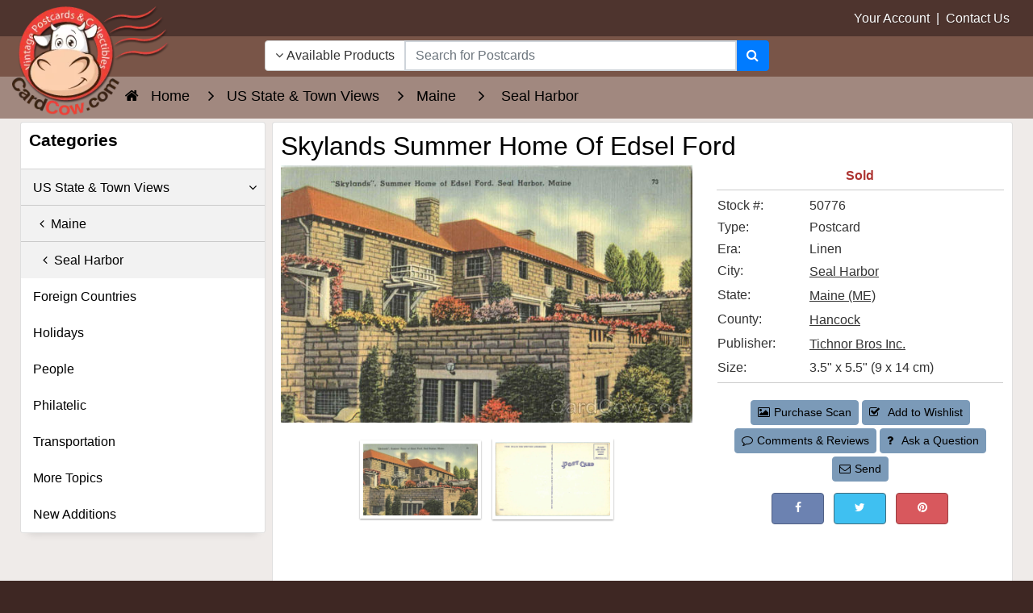

--- FILE ---
content_type: text/html; charset=utf-8
request_url: https://www.google.com/recaptcha/api2/aframe
body_size: 182
content:
<!DOCTYPE HTML><html><head><meta http-equiv="content-type" content="text/html; charset=UTF-8"></head><body><script nonce="gufME_zui78aYl5KBQ1hmw">/** Anti-fraud and anti-abuse applications only. See google.com/recaptcha */ try{var clients={'sodar':'https://pagead2.googlesyndication.com/pagead/sodar?'};window.addEventListener("message",function(a){try{if(a.source===window.parent){var b=JSON.parse(a.data);var c=clients[b['id']];if(c){var d=document.createElement('img');d.src=c+b['params']+'&rc='+(localStorage.getItem("rc::a")?sessionStorage.getItem("rc::b"):"");window.document.body.appendChild(d);sessionStorage.setItem("rc::e",parseInt(sessionStorage.getItem("rc::e")||0)+1);localStorage.setItem("rc::h",'1768504048945');}}}catch(b){}});window.parent.postMessage("_grecaptcha_ready", "*");}catch(b){}</script></body></html>

--- FILE ---
content_type: text/javascript
request_url: https://ep1.adtrafficquality.google/bg/evQoM_5ykg3cnFid_pK0j_59ykN_ItSbhBpMk1SRC4U.js
body_size: 20642
content:
//# sourceMappingURL=[data-uri]
(function(){var c=function(z,S,q,R,G,E,A,Q,V,k){for(k=S;k!=19;){if(k==z)return V;if(k==24){if((A=(Q=u.trustedTypes,q),Q)&&Q.createPolicy){try{A=Q.createPolicy(E,{createHTML:g,createScript:g,createScriptURL:g})}catch(B){if(u.console)u.console[G](B.message)}V=A}else V=A;k=6}else k==85?k=(R&25)==R?24:6:k==S?k=85:k==6?k=R+9&7?z:29:k==29&&(V=q,k=z)}},g=function(z){return c.call(this,14,63,z,7)},u=this||self;(0,eval)(function(z,S){return(S=c(14,63,null,8,"error","bg"))&&z.eval(S.createScript("1"))===1?function(q){return S.createScript(q)}:function(q){return""+q}}(u)(Array(Math.random()*7824|0).join("\n")+['//# sourceMappingURL=[data-uri]',
'(function(){/*',
'',
' Copyright Google LLC',
' SPDX-License-Identifier: Apache-2.0',
'*/',
'var ze=function(k,S,z,A,q,V,c,g,u){for(u=63;u!=19;)if(u==53)this.Tf=P.document||document,u=6;else if(u==14)u=(S&77)==S?99:24;else if(u==33)g=Math.floor(this.lF+(this.H()-this.Ul)),u=14;else if(u==63)u=85;else if(u==99)q.V1(function(G){V=G},z,A),g=V,u=24;else if(u==88)c=kf(12,0,A,10,q),(V=c>=0)&&Array.prototype.splice.call(q,c,z),g=V,u=29;else{if(u==29)return g;u==6?u=(S^63)>>4<2&&((S|6)&k)>=12?33:14:u==85?u=(S&38)==S?53:6:u==24&&(u=S-9>>3?29:88)}},L=function(k,S,z,A,q,V,c){if((((k&((k&95)==k&&(A=SL(z),A&128&&(A=(V=A&S,q=SL(z)<<7,-~q+2*(V&~q)+(~V|q))),c=A),58))==k&&(S.T?c=qw(S.V,S):(q=AJ(214,true,S,8),(q|128)- -1+(~q^128)&&(q=-(q|0)+(q|128)+-129-~(q|128),z=AJ(214,true,S,2),q=(A=q<<2,-2-2*~(A|z)-(A^z))),c=q)),k)-5^26)>=k&&(k+6^29)<k){for(V=L(40,z),q=0;A>0;A--)q=q<<S|SL(z);J(z,V,q)}return c},T=function(k,S,z,A,q,V,c,g,u,G,E,Q,R){for(R=91;R!=96;)if(R==40)R=(k&94)==k?80:75;else if(R==91)R=32;else if(R==14)R=47;else if(R==5)R=(k&41)==k?93:40;else if(R==80){if(z=(c=window.btoa,z)===void 0?false:z,c){for(q=(V=0,"");V<S.length;V+=8192)q+=String.fromCharCode.apply(null,S.slice(V,V+8192));(A=c(q),z)||(A=A.replace(/\\+/g,"-").replace(/\\//g,"_").replace(/=/g,"")),Q=A}R=75}else if(R==93)J(A,z,S),S[um]=2796,R=40;else if(R==47)R=u<A.length?26:22;else if(R==22)R=(k|4)>>4==4?76:12;else{if(R==12)return Q;if(R==26)T(19,0,"object",A[u],q,V,c,g),R=61;else if(R==76)R=12;else if(R==10){if(z.o=(z.g+=(g=(E=(V||z.eQ++,z.ks>S&&z.N&&z.W0&&z.uF<=1&&!z.T&&!z.Z)&&(!V||z.H0-A>1)&&document.hidden==0,G=(c=z.eQ==4)||E?z.H():z.Hm,G-z.Hm),g)>>14>S,z.K&&(z.K^=(z.g+1>>2)*(g<<2)),z.g+1>>2!=S||z.o),c||E)z.Hm=G,z.eQ=S;R=(E?(z.ks>z.CE&&(z.CE=z.ks),G-z.Ul<z.ks-(q?255:V?5:2)?Q=false:(z.H0=A,u=d(z,V?266:214),J(z,214,z.Y),z.B.push([jL,u,V?A+1:A,z.L,z.v]),z.Z=Rd,Q=true)):Q=false,5)}else R==32?R=(k|56)==k?10:5:R==37?(g=x(g,3),c&&c[s8]?c.A.add(String(A),g,true,ge(58,z,V)?!!V.capture:!!V,q):r(false,23,"object",q,V,true,A,g,c),R=22):R==75?R=(k-2&15)==1?63:22:R==61?(u++,R=47):R==2?(u=S,R=14):R==63&&(R=Array.isArray(A)?2:37)}},x=function(k,S,z,A,q){for(q=27;q!=33;)if(q==93)k.B.splice(0,0,z),q=80;else if(q==69)typeof k==="function"?A=k:(k[c2]||(k[c2]=function(V){return k.handleEvent(V)}),A=k[c2]),q=86;else if(q==13)q=(S-5^9)<S&&(S-8|33)>=S?93:80;else if(q==80)q=(S+1&7)>=1&&(S>>1&6)<6?69:86;else{if(q==86)return A;q==27&&(q=13)}},ge=function(k,S,z,A,q,V){for(q=29;q!=41;)if(q==1)S.classList?Array.prototype.forEach.call(z,function(c){B2(3,"string"," ",0,"",S,c)}):v(8,"string",S,Array.prototype.filter.call(B2(54,"",S),function(c){return!(kf(12,0,c,11,z)>=0)}).join(" ")),q=78;else if(q==35)Id.call(this,S?S.type:""),this.relatedTarget=this.currentTarget=this.target=null,this.button=this.screenY=this.screenX=this.clientY=this.clientX=this.offsetY=this.offsetX=0,this.key="",this.charCode=this.keyCode=0,this.metaKey=this.shiftKey=this.altKey=this.ctrlKey=false,this.state=null,this.pointerId=0,this.pointerType="",this.timeStamp=0,this.El=null,S&&this.init(S,z),q=4;else if(q==9)q=(k^56)<10&&k+7>>4>=0?12:48;else{if(q==48)return V;q==78?q=k>>2<8&&(k+5&15)>=6?88:9:q==39?(this.type=S,this.currentTarget=this.target=z,this.defaultPrevented=this.Gf=false,q=58):q==99?q=(k|2)>>4<3&&((k^35)&15)>=14?39:58:q==4?q=(k+4&16)<14&&(k<<2&13)>=5?1:78:q==88?q=9:q==29?q=99:q==58?q=(k|88)==k?35:4:q==12&&(A=typeof z,V=A==S&&z!=null||A=="function",q=48)}},v=function(k,S,z,A,q,V,c,g,u,G,E,Q,R,B){for(R=40;R!=44;)if(R==57)R=(k^93)<15&&k-9>>4>=2?64:1;else if(R==1)R=k+7>>3==2?24:68;else if(R==97){if(G=A.A.G[String(q)]){for(Q=(G=G.concat(),E=0,true);E<G.length;++E)(u=G[E])&&!u.Bm&&u.capture==z&&(c=u.listener,g=u.NZ||u.src,u.AF&&H2(A.A,38,S,u),Q=c.call(g,V)!==false&&Q);B=Q&&!V.defaultPrevented}else B=true;R=58}else if(R==24)this[this+""]=this,R=68;else{if(R==58)return B;R==68?R=(k&108)==k?30:35:R==64?(B=typeof A.className==z?A.className:A.getAttribute&&A.getAttribute("class")||S,R=1):R==30?(typeof z.className==S?z.className=A:z.setAttribute&&z.setAttribute("class",A),R=35):R==95?R=Array.isArray(A)?92:66:R==52?(T(3,z,S,A,V,q,g,c),R=7):R==92?(u=z,R=73):R==82?(u++,R=46):R==73?R=46:R==35?R=(k&117)==k?47:7:R==66?(c=x(c,6),g&&g[s8]?g.A.add(String(A),c,false,ge(48,S,q)?!!q.capture:!!q,V):r(false,7,"object",V,q,false,A,c,g),R=7):R==31?(v(17,"object",0,A[u],q,V,c,g),R=82):R==46?R=u<A.length?31:7:R==40?R=57:R==47?R=q&&q.once?52:95:R==7&&(R=(k|56)==k?97:58)}},p=function(k,S,z,A,q,V,c,g,u,G){for(u=96;u!=7;)if(u==16)u=(k+3&13)==1?27:15;else{if(u==44)return G;if(u==24)G=S,u=36;else if(u==87)z.U=((z.U?z.U+S:"E:")+A.message+":"+A.stack).slice(0,2048),u=54;else if(u==54)u=(k^10)&15?36:24;else if(u==15)u=(k<<2&5)>=3&&(k^58)<14?43:44;else if(u==43)G=this.n===0?0:Math.sqrt(this.iF/this.n),u=44;else if(u==18)u=k>>1&14?54:87;else if(u==96)u=18;else if(u==36)u=((k^38)&23)>=8&&k>>1<18?34:16;else if(u==34)G=z in Kn?Kn[z]:Kn[z]=S+z,u=16;else if(u==27){a:{for(c=S;c<z.length;++c)if(g=z[c],!g.Bm&&g.listener==A&&g.capture==!!q&&g.NZ==V){G=c;break a}G=-1}u=15}}},Te=function(k,S,z,A,q,V,c,g,u,G,E,Q,R,B){for(R=49;R!=0;)if(R==23)R=!Z2(2,32,"object",k,c,u)||ge(49,"object",u)&&u.nodeType>0?58:41;else if(R==84)u=V[G],R=23;else if(R==61)R=72;else if(R==72)R=V?21:3;else if(R==58)B(u),R=88;else if(R==45)V=this.constructor,R=61;else if(R==86)R=72;else if(R==38)P2.call(this,z),R=11;else if(R==98)B=function(I){I&&A.appendChild(typeof I==="string"?S.createTextNode(I):I)},G=z,R=42;else if(R==21)g=X3(6,V),R=51;else if(R==51)R=(S=hJ[g])?22:24;else if(R==3)A=S?typeof S.ml==="function"?S.ml():new S:null,R=40;else if(R==88)G++,R=55;else if(R==42)R=55;else if(R==41){a:{if(u&&typeof u.length==k){if(ge(57,"object",u)){E=typeof u.item=="function"||typeof u.item=="string";break a}if(typeof u==="function"){E=typeof u.item=="function";break a}}E=g}R=(Ln(24,0,11,"",E?JJ(34,0,u):u,B),88)}else{if(R==2)return Q;R==43?R=(q&125)==q?38:2:R==49?R=78:R==40?(this.R=A,R=2):R==78?R=(q+4&52)<q&&q-8<<1>=q?98:43:R==11?R=(A=k)?40:45:R==24?(V=(u=Object.getPrototypeOf(V.prototype))&&u.constructor,R=86):R==55?R=G<V.length?84:43:R==22&&(R=3)}},kf=function(k,S,z,A,q,V,c,g,u,G,E){for(G=81;G!=87;)if(G==81)G=68;else if(G==38)this.n++,z=S-this.i,this.i+=z/this.n,this.iF+=z*(S-this.i),G=8;else if(G==68)G=A-7>>4?82:6;else if(G==46)E=function(){},q=void 0,c=Yf(S,function(Q,R){for(R=67;R!=13;)R==56?(z&&Rd(z),q=Q,E(),E=void 0,R=13):R==67&&(R=E?56:13)},!!z),g=c[1],V=c[0],u={invoke:function(Q,R,B,I,H,Z,h){for(Z=63;Z!=37;)if(Z==20)Z=q?89:65;else{if(Z==39)return H=V(B),Q&&Q(H),H;Z==66?Z=R?20:39:Z==89?(h(),Z=37):Z==63?(h=function(){q(function(X){Rd(function(){Q(X)})},B)},Z=66):Z==65&&(I=E,E=function(){(I(),Rd)(h)},Z=37)}},pe:function(Q){g&&g(Q)}},G=39;else{if(G==8)return u;if(G==82)G=(A+3&13)>=5&&(A<<2&k)<2?46:39;else if(G==39)G=A>>2&6?8:38;else if(G==6){a:if(typeof q==="string")u=typeof z!=="string"||z.length!=1?-1:q.indexOf(z,S);else{for(V=S;V<q.length;V++)if(V in q&&q[V]===z){u=V;break a}u=-1}G=82}}},od=function(k,S,z,A,q,V,c,g,u,G,E,Q,R){if((z-1^((z+1&(((z&25)==z&&(Q=R=function(){for(var B=45;B!=89;)if(B==77)var I=[eL,(B=21,A),q,void 0,g,u,arguments];else if(B==19)B=c==1?58:10;else if(B==99)g&&u&&g.removeEventListener(u,R,de),B=89;else if(B==45)B=V.o==V?90:89;else{if(B==16)return H;if(B==10){var H=F3(I,false,V,25);B=16}else if(B==58){var Z=!V.B.length&&!V.N;B=((x(V,30,I),Z)&&bm(254,k,20,V,k),16)}else B==21?B=c==S?13:19:B==90?B=V.S?77:99:B==13&&(x(V,14,I),H=bm(254,k,16,V,k),B=16)}}),z+9)&15||(Q=(c=q[A]<<24|q[(A|S)+1]<<16,V=q[-2-2*~(A|2)-(A&-3)-(~A&2)]<<k,2*(c|S)+~(c&V)+(~c^V)-2*(c|~V))|q[(A|S)+3]),14))==2&&(g=D2,A=[-96,-9,68,80,8,50,A,86,62,88],E=(V|0)+(~V^7)-(V|-8),G=O8[q.J](q.QI),G[q.J]=function(B){E=-7-(u=B,S*~((E+=6+7*V,E)&7))+-2+(~E&7)},G.concat=function(B,I,H,Z,h){return(B=(u=(I=(h=c%16+1,+(g()|0)*h- -1760*u+44*u*u- -396*c*u-h*u+S*c*c*h-k*c*c*u+A[H=E+11,7-~(H&7)+-8]*c*h+E),void 0),A[I]),A)[(Z=E+37,S*(Z|0)-(Z|7)+~Z- -8)+((V|S)-~(V&S)+~(V|S))]=B,A[E+(V&S)]=-9,B},Q=G),5))>=z&&(z-5^26)<z)if(V=$f("object",A,"array")==="array"?A:[A],this.U)S(this.U);else try{q=!this.B.length&&!this.N,x(this,31,[xf,[],V,S,k]),k&&!q||bm(254,true,17,this,k)}catch(B){p(65,"~",this,B),S(this.U)}return(z>>2&11)==3&&(A=O8[S.J](S.eY),A[S.J]=function(){return k},A.concat=function(B){k=B},Q=A),Q},re=function(k,S,z,A,q,V,c,g,u){for(g=16;g!=51;)if(g==k)g=(S+3&11)==1?50:77;else{if(g==77)return u;g==50?g=77:g==59?(c=A,c^=c<<13,c^=c>>17,c=(V=c<<5,-(V|0)-~c+3*(~c&V)+(c|~V)),(c=-1-~(c|q)-(c^q))||(c=1),u=z^c,g=k):g==42?g=S+2>>3>=2&&(S^80)>>4<2?59:k:g==28?(q=z,u=function(){return q<A.length?{done:false,value:A[q++]}:{done:true}},g=65):g==16?g=13:g==13?g=S+5>>4?65:28:g==65?g=(S&108)==S?97:42:g==97&&(z(function(G){G(A)}),u=[function(){return A},function(){}],g=42)}},bm=function(k,S,z,A,q,V,c,g,u,G,E){for(G=6;G!=30;)if(G==4)S.Bm=true,S.listener=k,S.proxy=k,S.src=k,S.NZ=k,G=19;else if(G==34)G=(z|8)==z?4:19;else if(G==19)G=z-7>>4?54:32;else if(G==6)G=34;else{if(G==54)return E;if(G==32){if(A.B.length){A.W0=(A.N=(A.N&&":TQR:TQR:"(),true),q);try{V=A.H(),A.Ul=V,A.eQ=0,A.Hm=V,A.CE=0,u=yZ(25,true,11,false,254,A,q),g=S?0:10,c=A.H()-A.Ul,A.lF+=c,A.sl&&A.sl(c-A.j,A.L,A.v,A.CE),A.L=false,A.j=0,A.v=false,c<g||A.Pm--<=0||(c=Math.floor(c),A.pE.push(c<=k?c:254))}finally{A.N=false}E=u}G=54}}},B2=function(k,S,z,A,q,V,c,g,u,G){for(u=37;u!=35;)if(u==11)V.classList?V.classList.remove(c):v2(0,27,q,A,c,V)&&v(40,S,V,Array.prototype.filter.call(B2(42,q,V),function(E){return E!=c}).join(z)),u=64;else if(u==80)g=S,q=[],V=S,u=60;else if(u==73)u=(k&56)==k?56:90;else if(u==20)G=z.classList?z.classList:v(83,S,"string",z).match(/\\S+/g)||[],u=26;else if(u==32)V++,u=71;else if(u==46)u=(k-9&19)==1?20:26;else if(u==60)u=71;else if(u==56)this.Rt=this.Rt,this.P=this.P,u=90;else if(u==63)Array.prototype.forEach.call(z,function(E,Q,R){for(R=55;R!=34;)R==69?(Q=v(86,"","string",S),v(72,"string",S,Q+(Q.length>0?" "+E:E)),R=34):R==55?R=S.classList?36:85:R==36?(S.classList.add(E),R=34):R==85&&(R=v2(0,29,"",0,E,S)?34:69)}),u=46;else if(u==29)q[g++]=510-(c|z)+(c|-256)-(~c|z),c>>=8,u=87;else{if(u==26)return G;if(u==34)u=(k+8&15)==1?80:73;else if(u==37)u=34;else if(u==1)u=c>z?29:87;else if(u==36)u=S.classList?63:67;else if(u==67){for(V in Array.prototype.forEach.call(B2(46,"",(A={},S)),function(E){A[E]=true}),Array.prototype.forEach.call(z,function(E){A[E]=true}),q="",A)q+=q.length>0?" "+V:V;u=(v(44,"string",S,q),46)}else u==90?u=k-2>>4?64:11:u==71?u=V<A.length?23:10:u==23?(c=A.charCodeAt(V),u=1):u==64?u=(k&86)==k?36:46:u==10?(G=q,u=73):u==87&&(q[g++]=c,u=32)}},r=function(k,S,z,A,q,V,c,g,u,G,E,Q,R,B,I){for(I=64;I!=67;)if(I==64)I=49;else if(I==87)I=u.addListener&&u.removeListener?50:95;else if(I==42)pn||(q=R),q===void 0&&(q=k),u.addEventListener(c.toString(),E,q),I=35;else if(I==19)R=ge(59,z,q)?!!q.capture:!!q,(Q=Cn(37,13,u))||(u[im]=Q=new nn(u)),G=Q.add(c,g,V,R,A),I=74;else if(I==84)I=(S&27)==S?7:58;else if(I==75)A.setAttribute(c,q),I=84;else if(I==71)I=u.attachEvent?18:87;else if(I==45)Array.isArray(q)&&(q=q.join(" ")),c="aria-"+V,I=37;else if(I==7)B=(q=A>>>z*k,2*(q|255)- -2+~(q|255)+(~q^255)),I=58;else if(I==82)I=(S+4&45)<S&&(S+6^27)>=S?6:77;else if(I==49)I=(S>>1&15)>=3&&(S+2&15)<3?97:94;else if(I==35)W2++,I=82;else if(I==97)this.o=k,I=94;else if(I==77)I=(S&94)==S?45:84;else if(I==76)I=fn?1:70;else if(I==40)I=c?19:93;else if(I==50)u.addListener(E),I=35;else if(I==1)u=fn,V in u?A.setAttribute(c,u[V]):A.removeAttribute(c),I=84;else if(I==74)I=G.proxy?82:92;else if(I==18)u.attachEvent(p(17,"on",c.toString()),E),I=35;else if(I==70)g={},fn=(g.atomic=false,g.autocomplete=k,g.dropeffect=k,g.haspopup=false,g.live="off",g.multiline=false,g.multiselectable=false,g.orientation="vertical",g.readonly=false,g.relevant="additions text",g.required=false,g[z]=k,g.busy=false,g.disabled=false,g.hidden=false,g.invalid="false",g),I=1;else{if(I==58)return B;if(I==93)throw Error("Invalid event type");if(I==37)I=q===""||q==void 0?76:75;else if(I==6)this.listener=k,this.proxy=null,this.src=z,this.type=A,this.capture=!!V,this.NZ=q,this.key=++Nw,this.Bm=this.AF=false,I=77;else if(I==92)E=Cn(37,14),G.proxy=E,E.src=u,E.listener=G,I=55;else{if(I==95)throw Error("addEventListener and attachEvent are unavailable.");I==94?I=(S^71)&15?82:40:I==55&&(I=u.addEventListener?42:71)}}},C=function(k,S,z,A,q,V,c,g,u,G,E,Q,R,B){for(B=1;B!=50;)if(B==53)c.A.remove(String(g),V,u,q),B=71;else if(B==37)G++,B=44;else if(B==72)B=c&&c[s8]?53:40;else if(B==1)B=95;else if(B==15)G=z,B=2;else if(B==11)R=!!(A=z.hF,(A|S)-~(A&S)+~(A|S)),B=66;else if(B==44)B=G<g.length?29:71;else{if(B==66)return R;B==62?(R=!!(q=A.rF,2*(q|S)- -1+~q-(q&~z)),B=7):B==40?B=c?91:71:B==56?B=93:B==71?B=k+4>>4?7:62:B==39?((E=Q.tF(u,g,V,q))&&Ln(24,0,7,null,E),B=71):B==58?B=Array.isArray(g)?15:55:B==29?(C(12,"object",0,A,q,V,c,g[G]),B=37):B==7?B=(k^65)>=21&&(k^80)<33?83:60:B==60?B=(k|4)>>3==3?56:93:B==93?B=(k+3^28)<k&&(k+1&61)>=k?11:66:B==99?B=Q?39:71:B==91?(Q=Cn(37,45,c),B=99):B==95?B=k<<2&14?71:58:B==55?(u=ge(56,S,A)?!!A.capture:!!A,V=x(V,5),B=72):B==2?B=44:B==83&&(R=Math.floor(this.H()),B=60)}},Ln=function(k,S,z,A,q,V,c,g,u,G,E){for(G=66;G!=4;)if(G==32)c=q.proxy,g=q.type,u.removeEventListener?u.removeEventListener(g,c,q.capture):u.detachEvent?u.detachEvent(p(18,"on",g),c):u.addListener&&u.removeListener&&u.removeListener(c),W2--,V=Cn(37,29,u),G=76;else if(G==65)u=q.src,G=33;else if(G==k)g in c&&V.call(void 0,c[g],g,q),G=84;else if(G==47)V.src=A,u[im]=A,G=77;else if(G==16)u=q.length,c=typeof q==="string"?q.split(A):q,g=S,G=36;else if(G==33)G=u&&u[s8]?58:32;else if(G==39)bm(A,q,27),G=77;else if(G==80){for(c in(u=A,q).G){for(V=q.G[c],g=A;g<V.length;g++)++u,bm(S,V[g],25);q.Q1--,delete q.G[c]}G=17}else if(G==50)G=typeof q!=="number"&&q&&!q.Bm?65:77;else if(G==3)H2(V,55,A,q),G=75;else if(G==58)H2(u.A,54,A,q),G=77;else if(G==36)G=8;else if(G==8)G=g<u?k:95;else if(G==77)G=(z+6&15)==1?16:95;else if(G==66)G=62;else if(G==75)G=V.Q1==S?47:77;else if(G==95)G=(z&108)==z?80:17;else if(G==17)G=(z+4&15)==1?99:83;else if(G==76)G=V?3:39;else{if(G==83)return E;G==84?(g++,G=8):G==62?G=(z>>1&15)==3?50:77:G==99&&(E=S&&S.parentNode?S.parentNode.removeChild(S):null,G=83)}},Z2=function(k,S,z,A,q,V,c,g,u,G){for(G=7;G!=65;){if(G==20)return u;if(G==58)G=(S|32)==S?31:20;else if(G==61)G=(S|8)==S?3:71;else if(G==8)A.Wm&&A.Wm.forEach(z,void 0),G=58;else if(G==7)G=61;else if(G==71)G=(S&30)==S?8:58;else if(G==31)g=typeof V,c=g!=z?g:V?Array.isArray(V)?"array":g:"null",u=c==q||c==z&&typeof V.length==A,G=20;else if(G==3){a:{switch(g){case 1:u=c?"disable":"enable";break a;case k:u=c?"highlight":"unhighlight";break a;case V:u=c?"activate":"deactivate";break a;case 8:u=c?"select":"unselect";break a;case z:u=c?"check":"uncheck";break a;case q:u=c?"focus":"blur";break a;case A:u=c?"open":"close";break a}throw Error("Invalid component state");}G=71}}},yZ=function(k,S,z,A,q,V,c,g,u,G,E,Q,R,B){for(B=(E=26,80);;)try{if(E==86)break;else if(E==34)q=new we(k,this),A=S.NZ||S.src,c=S.listener,S.AF&&Ln(24,0,6,null,S),V=c.call(A,q),E=29;else{if(E==22)return R;if(E==93)E=V>7?7:12;else if(E==26)E=70;else if(E==70)E=((z^72)&15)==3?87:21;else if(E==7)V-=8,A.push((c=g>>V,255+(c&-256)-(c^255))),E=47;else if(E==64)V+=k,g=g<<k|S[q],E=5;else if(E==67)E=c&&V.Z?32:81;else if(E==51)E=z<<1&31?30:46;else if(E==47)E=93;else if(E==94)E=typeof S!=="function"?40:30;else if(E==25){if(V=S,q=P.trustedTypes,q&&q.createPolicy){try{V=q.createPolicy(A,{createHTML:lm,createScript:lm,createScriptURL:lm})}catch(I){if(P.console)P.console[k](I.message)}R=V}else R=V;E=22}else{if(E==40)throw Error("Invalid decorator function "+S);if(E==32)G=V.Z,G(function(){bm(q,S,18,V,S)}),E=76;else if(E==29)R=V,E=16;else if(E==31)R=A,E=51;else if(E==80)E=13;else if(E==81)E=63;else{if(E==8)throw Error("Invalid class name "+k);E==75?(A=[],q=V=0,E=80):E==39?(B=80,p(3,"~",V,Q),E=9):E==5?E=93:E==16?E=(z+5&19)>=z&&(z+4&44)<z?75:51:E==21?E=(z|88)==z?73:16:E==76?(R=g,E=21):E==12?(q++,E=13):E==73?E=S.Bm?77:34:E==71?(V.Z=null,u=V.B.pop(),E=72):E==46?E=k?94:8:E==9?(B=80,E=67):E==87?E=63:E==77?(V=true,E=29):E==30?E=(z-2^9)>=z&&(z-8|67)<z?25:22:E==63?E=V.B.length?71:76:E==13?E=q<S.length?64:31:E==72&&(B=92,g=F3(u,A,V,k),E=9)}}}}catch(I){if(B==80)throw I;B==92&&(Q=I,E=39)}},JJ=function(k,S,z,A,q,V,c,g,u,G,E,Q,R){for(Q=45;Q!=14;)if(Q==38)R=C(9,0,A,z)&&C(23,A,z)!=q&&(!(z.KL&A)||z.dispatchEvent(Z2(2,9,16,S,32,4,q,A)))&&!z.P,Q=18;else if(Q==96)Q=(k<<1&31)==4?17:71;else if(Q==59)g++,Q=48;else if(Q==77)u+=u<<3,u^=u>>11,V=u+(u<<15)>>>0,G=new Number((q=(E=1<<z,(E&1)+~(E&1)-(~E^1)-2*(~E&1)),-(V|q)-2*~(V&q)+-2+(V^q))),G[0]=(V>>>z)%A,R=G,Q=19;else if(Q==45)Q=39;else if(Q==33)u+=S.charCodeAt(g),u+=u<<10,u=(c=u>>6,~u-~(u|c)+(u&~c)),Q=59;else if(Q==29)S.ml=function(){return S.rg?S.rg:S.rg=new S},S.rg=void 0,Q=96;else if(Q==87)g=u=0,Q=86;else if(Q==39)Q=k>>1&15?18:38;else{if(Q==76)return R;if(Q==17){if(A=z.length,A>S){for(V=Array(A),q=S;q<A;q++)V[q]=z[q];R=V}else R=[];Q=71}else Q==19?Q=(k+9&78)>=k&&(k+1^21)<k?42:76:Q==42?(ad.call(this),this.A=new nn(this),this.yI=this,this.bF=null,Q=76):Q==48?Q=g<S.length?33:77:Q==18?Q=(k+7&42)<k&&(k+3&28)>=k?29:96:Q==71?Q=(k|88)==k?87:19:Q==86&&(Q=48)}},v2=function(k,S,z,A,q,V,c,g,u,G){for(G=20;G!=37;)if(G==42)u=c,G=13;else if(G==56)G=V.classList?49:53;else if(G==49)c=V.classList.contains(q),G=42;else if(G==31)G=S+2>>2<S&&(S+6&25)>=S?30:68;else if(G==16)this.src=z,this.Q1=k,this.G={},G=80;else if(G==30){a:{for(c in V)if(q.call(void 0,V[c],c,V)){u=A;break a}u=z}G=68}else if(G==20)G=31;else{if(G==80)return u;G==68?G=S+5&5?13:56:G==13?G=(S&110)==S?16:80:G==53&&(g=B2(50,z,V),c=kf(12,A,q,13,g)>=A,G=42)}},H2=function(k,S,z,A,q,V,c,g,u,G,E,Q){for(E=43;E!=61;)if(E==17)Mw.call(this,z,k||kn.ml(),A),E=63;else if(E==27)E=k.G[q].length==0?19:59;else if(E==20)E=this.l.length<50?18:84;else if(E==71)E=(S&23)==S?97:32;else if(E==84)k=Math.floor(Math.random()*this.n),k<50&&(this.l[k]=z),E=58;else if(E==62)q=A.type,E=50;else if(E==43)E=65;else if(E==87)this.n++,E=20;else if(E==50)E=q in k.G&&ze(15,11,1,A,k.G[q])?79:59;else if(E==32)E=(S>>1&7)==3?62:59;else if(E==19)delete k.G[q],k.Q1--,E=59;else if(E==58)E=(S-8|18)<S&&(S-7|24)>=S?31:71;else if(E==31)Q=O8[z](O8.prototype,{parent:k,document:k,stack:k,call:k,prototype:k,propertyIsEnumerable:k,length:k,console:k,replace:k,pop:k,floor:k,splice:k}),E=71;else if(E==63)E=(S&122)==S?87:58;else{if(E==59)return Q;E==79?(bm(z,A,24),E=27):E==65?E=S+1>>3>=1&&(S^78)<14?17:63:E==97?(Q=(G=zD[z.substring(0,3)+"_"])?G(z.substring(3),k,A,q,V,c,g,u):re(29,12,k,z),E=32):E==18&&(this.l.push(z),E=58)}},X3=function(k,S,z,A,q,V,c){for(q=41;q!=19;)if(q==83)c=function(){},c.prototype=A.prototype,z.h=A.prototype,z.prototype=new c,z.prototype.constructor=z,z.Sq=function(g,u,G){for(var E=85;E!=10;)if(E==53)E=R<arguments.length?59:76;else if(E==85)var Q=Array(arguments.length-(E=4,S)),R=S;else if(E==66)R++,E=53;else if(E==4)E=53;else if(E==59)Q[R-S]=arguments[R],E=66;else if(E==76)return A.prototype[u].apply(g,Q)},q=58;else if(q==41)q=32;else if(q==50)q=(k^17)&6?58:83;else if(q==36)V=Object.prototype.hasOwnProperty.call(S,So)&&S[So]||(S[So]=++qA),q=50;else if(q==32)q=(k<<2&4)<2&&(k^1)>=2?36:50;else if(q==58)return V},Cn=function(k,S,z,A,q,V,c){for(q=21;q!=0;)if(q==21)q=53;else if(q==38)V=function(g){return z.call(V.src,V.listener,g)},z=AA,c=V,q=57;else if(q==57)q=(S^13)&15?20:k;else{if(q==20)return c;q==85?(this.n===0?c=[0,0]:(this.l.sort(function(g,u){return g-u}),c=[this.n,this.l[this.l.length>>1]]),q=75):q==75?q=(S+4^10)<S&&(S+8&27)>=S?69:72:q==72?q=(S>>1&27)==3?38:57:q==k?(A=z[im],c=A instanceof nn?A:null,q=20):q==53?q=(S&108)==S?45:42:q==42?q=(S^85)<28&&(S>>1&15)>=11?85:75:q==69?(QR.call(this),z||VR||(VR=new u4),this.ot=this.nE=this.B0=null,this.KE=this.D2=false,this.F=this.Wm=null,this.zf=void 0,q=72):q==45&&(this[this+""]=this,c=Promise.resolve(),q=42)}},ad=function(){return B2.call(this,24)},sQ=function(k,S,z,A,q,V){z.D0.length>A?jo(S,z,q,[Rl,36]):(z.D0.push(z.S.slice()),z.S[k]=void 0,J(z,k,V))},gZ=function(k,S){function z(){this.l=(this.n=0,[])}return k=(S=new (z.prototype.SY=(z.prototype.xs=function(A,q){return H2.call(this,q,8,A)},function(){return Cn.call(this,37,86)}),z),new z),[function(A){(S.xs(A),k).xs(A)},function(A){return k=(A=S.SY().concat(k.SY()),new z),A}]},c8=function(k,S,z){for(z=79;z!=64;)if(z==1)z=k--?14:35;else if(z==14)S.push(Math.random()*255|0),z=71;else if(z==71)z=1;else if(z==79)S=[],z=36;else if(z==36)z=1;else if(z==35)return S},B8=function(k,S,z,A,q,V,c,g){if(!A.U){A.uF++;try{for(g=(q=(c=0,void 0),A.Y);--z;)try{if((V=void 0,A).T)q=qw(A.T,A);else{if(c=d(A,214),c>=g)break;q=d(A,(J(A,266,c),V=L(56,A),V))}T(57,0,(q&&q[EQ]&2048?q(A,z):jo(3,A,0,[Rl,21,V]),A),z,false,false)}catch(u){d(A,k)?jo(3,A,22,u):J(A,k,u)}if(!z){if(A.Rk){B8(362,"~",(A.uF--,308354652382),A);return}jo(3,A,0,[Rl,33])}}catch(u){try{jo(3,A,22,u)}catch(G){p(35,S,A,G)}}A.uF--}},P2=function(k){return Cn.call(this,37,5,k)},n,Mw=function(k,S,z,A,q,V,c,g){return Te.call(this,S,V,z,c,5,q,k,A,g)},nn=function(k){return v2.call(this,0,32,k)},W=function(k,S,z,A,q){for(q=-1-(~k&(z=[],1))-(~k|1);q>=0;q--)z[(k|0)-1-(q|0)]=(A=S>>q*8,510-(A|255)-~A+-256);return z},jo=function(k,S,z,A,q,V,c,g,u,G,E,Q,R,B){if(!S.hX&&(g=void 0,A&&A[0]===Rl&&(z=A[1],g=A[2],A=void 0),c=d(S,223),c.length==0&&(u=d(S,266)>>k,c.push(z,u>>8&255,(u|255)-(u&-256)-(~u&255)),g!=void 0&&c.push(255-(~g&255))),R="",A&&(A.message&&(R+=A.message),A.stack&&(R+=":"+A.stack)),G=d(S,499),G[0]>k)){S.o=(E=(G[0]-=(R=R.slice(0,(q=G[0],1+2*(q&-4)+(~q^k))),V=R.length,2*(V|k)-(V&-4)-(~V&k)),R=Il(0,R),S).o,S);try{S.LE?(Q=(Q=d(S,364))&&Q[Q.length-1]||95,(B=d(S,123))&&B[B.length-1]==Q||m([Q&255],123,S)):m([95],364,S),m(W(2,R.length).concat(R),85,S,12)}finally{S.o=E}}},Id=function(k,S){return ge.call(this,12,k,S)},H8=function(k,S,z,A,q){return r.call(this,k,58,q,S,A,z)},we=function(k,S){return ge.call(this,88,k,S)},m=function(k,S,z,A,q,V,c,g,u){if(z.o==z)for(c=d(z,S),S==85||S==284||S==28?(g=function(G,E,Q,R,B,I,H,Z,h,X){for(X=10,Z=28;;)try{if(X==9)break;else{if(X==20)throw Z=28,h;X==77?X=c.Y6!=I?86:90:X==86?(c.Y6=I,H=(B=I<<3,-1-2*~B+2*~(B|4)-(~B^4)),E=[0,0,q[1],q[2]],X=36):X==36?(Z=74,c.bd=K$(3,19,1,E,od(8,0,23,H,c),od(8,0,7,(H|0)+4,c),2),X=90):X==90?(c.push((Q=c.bd[(R|0)-~(R&7)+~R],-(Q&G)-1-~(Q|G))),X=9):X==10&&(R=c.length,I=(R|0)-4>>3,X=77)}}catch(Y){if(Z==28)throw Y;Z==74&&(h=Y,X=20)}},q=d(z,37)):g=function(G){c.push(G)},A&&g(A&255),u=k.length,V=0;V<u;V++)g(k[V])},ZE=function(){return C.call(this,25)},d=function(k,S,z){if((z=k.S[S],z)===void 0)throw[Rl,30,S];if(z.value)return z.create();return z.create(S*2*S+-9*S+-40),z.prototype},J=function(k,S,z){if(S==214||S==266)k.S[S]?k.S[S].concat(z):k.S[S]=od(z,k,13);else{if(k.hX&&S!=152)return;S==47||S==85||S==86||S==28||S==223||S==364||S==123||S==37||S==284||S==499?k.S[S]||(k.S[S]=od(88,2,49,z,k,62,S)):k.S[S]=od(88,2,18,z,k,145,S)}S==152&&(k.K=AJ(214,false,k,32),k.I=void 0)},AJ=function(k,S,z,A,q,V,c,g,u,G,E,Q,R,B,I,H,Z,h){if((Q=d(z,k),Q)>=z.Y)throw[Rl,31];for(B=0,H=(u=z.dF.length,A),V=Q;H>0;)R=V%8,E=V>>3,I=8-(R|0),q=I<H?I:H,c=z.SQ[E],S&&(G=V,g=z,g.I!=G>>6&&(g.I=G>>6,Z=d(g,152),g.ak=K$(3,19,1,[0,0,Z[1],Z[2]],g.K,g.I,2)),c^=z.ak[E&u]),B|=(c>>8-(R|0)-(q|0)&(1<<q)-1)<<(H|0)-(q|0),V+=q,H-=q;return J(z,(h=B,k),(Q|0)+(A|0)),h},lm=function(k){return p.call(this,10,k)},XC=function(k,S,z,A,q,V,c,g,u,G){for(u=(g=L(58,(G=(((V=(q=z[P8]||{},L(42,z)),q).k6=L(34,z),q).X=[],z.o==z?(c=SL(z),-~(c&S)-S+-2-(~c|S)):1),z)),A);u<G;u++)q.X.push(L(k,z));for(q.U$=d(z,g),q.qG=d(z,V);G--;)q.X[G]=d(z,q.X[G]);return q},hA=function(k,S,z,A,q,V){return kf.call(this,12,k,S,24,z,A,q,V)},Il=function(k,S,z,A,q,V,c,g,u,G,E,Q){for(z=(G=S.replace(/\\r\\n/g,"\\n"),k),Q=[],A=k;A<G.length;A++)V=G.charCodeAt(A),V<128?Q[z++]=V:(V<2048?Q[z++]=V>>6|192:((V|64512)- -1+(~V^64512)==55296&&A+1<G.length&&(G.charCodeAt(A+1)&64512)==56320?(V=(g=(V&1023)<<10,-2*~(65536&g)+3*(65536^g)-2*(-65537&g)+2*(-65537|g))+(G.charCodeAt(++A)&1023),Q[z++]=(q=V>>18,239-(~q|240)),Q[z++]=(u=(E=V>>12,-~(E&63)+(E^63)-(~E&63)+(~E|63)),2*~(u&128)- -387+2*(u|-129)-(~u|128))):Q[z++]=V>>12|224,Q[z++]=(c=V>>6&63,128-~c+~(c|128)+(c^128))),Q[z++]=V&63|128);return Q},a=function(k,S,z,A,q,V,c,g){g=this;try{L$(this,S,A,k,V,q,z,c)}catch(u){p(33,"~",this,u),q(function(G){G(g.U)})}},Yf=function(k,S,z,A,q,V,c,g,u){return H2.call(this,S,3,k,z,A,q,V,c,g,u)},F3=function(k,S,z,A,q,V,c,g,u,G,E,Q,R){if(R=k[0],R==xf){if(q=z.u(k))q.c0=P.setTimeout(function(B){x(((q.CL=(B=!z.B.length&&!z.N,true),x)(z,14,q.nL),z),13,q.AX),B&&bm(254,true,21,z,true)},q.timeout),z.Ys.push(q)}else if(R==JA)z.Pm=A,z.v=true,z.NG=z.MZ()-k[2],z.u(k);else if(R==TD){Q=k[1][3];try{c=z.U||z.u(k)}catch(B){p(34,"~",z,B),c=z.U}Q((G=z.H(),c)),z.j+=z.H()-G}else if(R==jL)k[3]&&(z.L=true),k[4]&&(z.v=true),z.u(k);else if(R==Yn)z.L=true,z.u(k);else if(R==eo){try{for(V=0;V<z.Z0.length;V++)try{g=z.Z0[V],g[0][g[1]](g[2])}catch(B){}}catch(B){}(0,k[1])(function(B,I){z.V1(B,true,I)},(E=(z.Z0=[],z).H(),function(B){x(z,(B=!z.B.length&&!z.N,29),[EQ]),B&&bm(254,S,19,z,true)}),function(B){return z.fE(B)},function(B,I,H){return z.Tg(B,I,H)}),z.j+=z.H()-E}else{if(R==eL)return u=k[2],J(z,407,k[6]),J(z,472,u),z.u(k);R==EQ?(z.u(k),z.pE=[],z.SQ=[],z.S=null):R==um&&P.document.readyState==="loading"&&(z.Z=function(B,I){function H(Z){for(Z=34;Z!=48;)Z==34?Z=I?48:99:Z==99&&(I=true,P.document.removeEventListener("DOMContentLoaded",H,de),P.removeEventListener("load",H,de),B(),Z=48)}(P.document.addEventListener("DOMContentLoaded",H,(I=S,de)),P).addEventListener("load",H,de)})}},dZ=function(){return T.call(this,65)},L$=function(k,S,z,A,q,V,c,g,u,G,E){for(E=((k.QI=H2({get:function(){return this.concat()}},(k.dF=(k.v0=(k.x6=b4,FC),k[TD]),27),k.J),k).eY=O8[k.J](k.QI,{value:{value:{}}}),0),G=[];E<360;E++)G[E]=String.fromCharCode(E);if((k.Ik=(k.NG=(k.j=0,k.L=false,0),(u=window.performance||{},k.gF=0,k.B=((k.Ul=0,k.v=false,k.ks=(k.W0=false,0),k.Z=null,k).H0=10001,k.g=1,k.CE=0,k.ak=void 0,[]),k.eQ=(k.o=k,void 0),k.Y=(k.lF=0,(k.U=void 0,k.hX=false,k).za=A,0),k.Z0=[],k.ud=[],k.V=(k.D0=(k.S=[],[]),k.K=void 0,k.SQ=(k.pE=(k.Ys=[],[]),k.JX=(k.I=void 0,k.uF=0,(k.LE=false,k).T=void 0,[]),[]),void 0),k.Pm=(k.mD=(k.sl=z,function(Q){return r.call(this,Q,15)}),25),k.X2=void 0,k).N=false,k.Hm=0,u.timeOrigin||(u.timing||{}).navigationStart||0),q)&&q.length==2&&(k.ud=q[1],k.JX=q[0]),g)try{k.X2=JSON.parse(g)}catch(Q){k.X2={}}bm(254,(x(k,13,(x(k,((J(k,(T(33,(J(k,(T(41,(T(32,(T(9,function(Q,R,B,I,H,Z){J((R=d(Q,(I=d((B=L(58,(Z=(H=L(56,Q),L)(34,Q),Q)),Q),H),Z)),Q),B,I in R|0)},332,(T(41,function(Q,R,B,I,H,Z,h,X,Y,F,O,w,y,U,b){for(b=17;b!=10;)if(b==2)b=$f("object",I,"array")=="object"?82:92;else if(b==71)F+=U,b=33;else if(b==0)X=L(42,Q),Z=L(40,Q),w=L(34,Q),B=L(34,Q),H=d(Q,B),h=d(Q,Z),U=d(Q,w),I=d(Q,X),b=2;else if(b==17)b=T(58,0,Q,R,true,true)?10:0;else if(b==44)F=0,U=U>0?U:1,O=I.length,b=1;else if(b==27)h(I.slice(F,-2-2*~U+(F^U)-2*(~F&U)),H),b=71;else if(b==1)b=33;else if(b==82){for(y in Y=[],I)Y.push(y);I=(b=92,Y)}else b==33?b=F<O?27:10:b==92&&(b=Q.o==Q?44:10)},342,(T(41,function(Q,R,B,I,H){J(Q,(R=$f((H=d((B=L(32,(I=L(34,Q),Q)),Q),I),"object"),H,"array"),B),R)},(J(k,(J(k,135,((J(k,(T(40,(J(k,47,(J((T(32,function(Q,R,B){R=d((B=L(32,Q),Q.o),B),R[0].removeEventListener(R[1],R[2],de)},(T(40,(T((k.LL=(T(33,(T(33,function(){},(T(32,(T((T(41,function(Q,R,B,I,H,Z,h,X,Y,F,O){for(O=8;O!=0;)O==8?(I=L(42,Q),R=L(32,Q),h=L(56,Q),H=L(32,Q),F=d(Q,R),Z=d(Q,h),X=d(Q.o,I),Y=d(Q,H),O=45):O==53?(B=od(false,2,8,Z,Y,Q,1,X,F),X.addEventListener(F,B,de),d(Q,165).push(function(){X.removeEventListener(F,B,de)}),J(Q,259,[X,F,B]),O=0):O==45&&(O=X!==0?53:0)},(J(k,472,(J(k,(J(k,(J(k,123,(T(40,function(Q,R,B,I,H,Z,h,X,Y){for(Y=17;Y!=4;)Y==70?(J(Q,R,B),Y=4):Y==17?(R=L(34,Q),I=L(5,127,Q),B="",X=d(Q,170),H=X.length,h=0,Y=65):Y==24?Y=59:Y==59?Y=I--?79:70:Y==79?(h=(Z=L(3,127,Q),2*(h&Z)+~(h&Z)-~(h|Z))%H,B+=G[X[h]],Y=24):Y==65&&(Y=59)},239,(k.P0=(T(40,function(Q){xn(4,Q)},(T(9,(J(k,(J(k,259,(J(k,(T(9,(T(32,(T(33,(T(32,function(Q,R,B,I,H,Z){J(Q,(R=d(Q,(H=d(Q,(I=L(42,(B=L(40,(Z=L(58,Q),Q)),Q)),Z)),B)),I),+(H==R))},(k.ES=(T(9,function(Q,R,B,I,H,Z){for(Z=76;Z!=92;)Z==22?(B=XC(56,1,Q,0),H=B.U$,I=B.qG,Z=18):Z==18?Z=Q.o==Q||I==Q.mD&&H==Q?61:92:Z==61?(J(Q,B.k6,I.apply(H,B.X)),Q.Hm=Q.H(),Z=92):Z==76&&(Z=T(59,0,Q,R,false,true)?92:22)},402,(T(41,(T(9,function(Q){xn(3,Q)},(J(k,85,(J(k,193,(J(k,364,(T(40,function(Q,R,B,I,H,Z,h,X){for(X=73;X!=46;)X==51?X=I==2?67:46:X==62?(Q.I=void 0,X=51):X==45?X=R==152?62:46:X==86?X=Q.o==Q?58:46:X==67?(Q.K=AJ(214,false,Q,32),Q.I=void 0,X=46):X==73?(R=L(56,Q),h=L(58,Q),Z=L(58,Q),X=86):X==58&&(B=d(Q,Z),H=d(Q,R),I=d(Q,h),H[I]=B,X=45)},220,(T((J(k,(J(k,214,0),266),0),33),function(Q){L(47,8,Q,4)},218,k),k)),[])),k)),c8(4))),444),k),T(32,function(Q,R){sQ((R=d(Q,L(34,Q)),214),3,Q.o,104,0,R)},380,k),function(Q,R,B){J(Q,(R=L(40,Q),B=L(32,Q),B),""+d(Q,R))}),287,k),(new ol("Submit")).dispose(),k)),0),367),k),function(Q,R,B,I,H,Z,h){for(h=71;h!=69;)if(h==12)H++,h=95;else if(h==41)P.clearTimeout(I.c0),x(Q,29,I.nL),x(Q,30,I.AX),h=12;else if(h==43)I=Q.Ys[H],h=6;else if(h==95)h=H<Q.Ys.length?43:30;else if(h==28)h=95;else if(h==6)h=I.CL?12:41;else if(h==71){for(R in Z=d(Q,(B=SL(Q),135)),delete Z[B],Z)if(R!=="t"&&Object.hasOwn(Z,R))return;H=(h=28,0)}else h==30&&(Q.Ys.length=0,h=69)}),99,k),function(Q,R,B,I,H){(B=(I=(R=(H=L(34,Q),L(40,Q)),d(Q,H))!=0,d(Q,R)),I)&&J(Q,214,B)}),426,k),function(Q,R,B,I){J(Q,(R=(I=(B=L(32,Q),L(58,Q)),L(40,Q)),R),d(Q,B)||d(Q,I))}),203,k),223),[]),0)),362),576),function(Q,R,B,I,H){J((R=d((H=d(Q,(B=L(58,(I=L(42,Q),Q)),B)),Q),I),Q),B,H+R)}),318,k),T(40,function(Q,R,B,I,H,Z){for(Z=46;Z!=56;)Z==0?(I.push(SL(Q)),Z=20):Z==26?Z=19:Z==19?Z=R<H?0:77:Z==77?(J(Q,B,I),Z=56):Z==20?(R++,Z=19):Z==46&&(B=L(32,Q),H=L(6,127,Q),I=[],R=0,Z=26)},246,k),316),k),0),k)),[])),37),[0,0,0]),86),[]),{})),313),k),9),function(Q){rZ(Q,1)},234,k),function(Q){rZ(Q,4)}),63,k),124),k),function(Q,R,B,I,H,Z,h,X,Y,F,O,w,y,U,b,Ge,QZ,e){for(e=5;e!=60;)e==20?e=Ge<X?74:25:e==80?e=43:e==52?e=O<X?0:78:e==91?e=52:e==76?(O++,e=52):e==68?(F=QZ(1),b.push(F),Z+=F?0:1,e=10):e==26?(R.push(d(Q,L(34,Q))),e=80):e==78?(H=y,R=[],e=15):e==87?e=20:e==25?(O=0,e=91):e==5?(QZ=function(f,M){for(;U<f;)Y|=SL(Q)<<U,U+=8;return M=Y&(U-=f,(1<<f)-1),Y>>=f,M},I=L(34,Q),U=Y=0,y=(QZ(3)|0)+1,X=QZ(5),Z=B=0,b=[],e=96):e==96?e=41:e==74?(b[Ge]||(w[Ge]=QZ(h)),e=45):e==43?e=H--?26:8:e==41?e=B<X?68:69:e==8?(T(9,function(f,M,VZ,E8,l,D){for(D=93;D!=62;)D==65?D=3:D==93?(VZ=0,E8=[],M=[],D=34):D==48?D=3:D==34?D=81:D==36?D=b[VZ]?47:65:D==89?(M.push(L(56,f)),D=48):D==81?D=VZ<X?43:9:D==47?(E8.push(l),D=1):D==3?D=l>=M.length?89:8:D==1?(VZ++,D=81):D==8?(l=M[l],D=47):D==9?(f.T=od(R.slice(),f,12),f.V=od(E8,f,14),D=62):D==43&&(l=w[VZ],D=36)},I,Q),e=60):e==10?(B++,e=41):e==69?(h=((Z|0)-1).toString(2).length,Ge=0,w=[],e=87):e==15?e=43:e==45?(Ge++,e=20):e==0&&(b[O]&&(w[O]=L(40,Q)),e=76)}),209,k),0),41),function(Q,R,B,I,H){for(H=39;H!=80;)H==39?H=T(60,0,Q,R,false,true)?80:0:H==0&&(I=L(58,Q),B=L(56,Q),J(Q,B,function(Z){return eval(Z)}($n(d(Q.o,I)))),H=80)},167,k),function(Q,R,B,I,H){for(H=47;H!=90;)H==83?(B=L(32,Q),I[B]=Q.S[B],H=65):H==47?(I=Q.D0.pop(),H=25):H==65?(R--,H=96):H==25?H=I?17:13:H==96?H=R>0?83:42:H==16?H=96:H==17?(R=SL(Q),H=16):H==42?(I[223]=Q.S[223],I[499]=Q.S[499],Q.S=I,H=90):H==13&&(J(Q,214,Q.Y),H=90)}),104,k),T(33,function(Q,R,B,I,H,Z){J(Q,(B=d(Q,(Z=d(Q,(H=L(42,(R=L((I=L(42,Q),42),Q),Q)),I)),R)),H),Z[B])},64,k),217),k),k),345,P),[165,0,0])),function(Q,R,B,I,H,Z,h,X){J(Q,(Z=d(Q,(R=(H=d((B=L(32,(h=L(42,(X=(I=L(40,Q),L(40,Q)),Q)),Q)),Q),h),d)(Q,X),B)),I),od(false,2,9,R,H,Q,Z))}),282,k),499),[2048]),J)(k,165,[]),{})),284),c8(4)),185),k),k)),k)),function(Q,R){(R=L(32,Q),J)(Q,R,[])}),40,k),function(Q,R,B,I){J(Q,(I=L(56,(B=L(58,Q),R=SL(Q),Q)),I),d(Q,B)>>>R)}),330,k),28),c8(4)),function(Q,R,B,I,H,Z,h,X,Y,F){for(F=62;F!=8;)F==13?(h=XC(56,1,Q.o,0),X=h.U$,H=h.k6,Y=h.X,B=Y.length,I=h.qG,Z=B==0?new X[I]:B==1?new X[I](Y[0]):B==2?new X[I](Y[0],Y[1]):B==3?new X[I](Y[0],Y[1],Y[2]):B==4?new X[I](Y[0],Y[1],Y[2],Y[3]):2(),J(Q,H,Z),F=8):F==62&&(F=T(56,0,Q,R,false,true)?8:13)}),408,k),495),0),S)||x(k,15,[um]),15),[Yn,c]),[eo,V])),true),7,k,true)},kn=function(){return re.call(this,29,14)},P=this||self,xn=function(k,S,z,A,q,V,c){m(((z=d(S,(A=L(56,(c=(V=(q=-2*~(k&3)-1+-4+(~k&3),(k|0)+(~k^4)-(k|-5)),L)(32,S),S)),c)),V)&&(z=Il(0,""+z)),q&&m(W(2,z.length),A,S),z),A,S)},$f=function(k,S,z,A,q){if((A=typeof S,A)==k)if(S){if(S instanceof Array)return z;if(S instanceof Object)return A;if((q=Object.prototype.toString.call(S),q)=="[object Window]")return k;if(q=="[object Array]"||typeof S.length=="number"&&typeof S.splice!="undefined"&&typeof S.propertyIsEnumerable!="undefined"&&!S.propertyIsEnumerable("splice"))return z;if(q=="[object Function]"||typeof S.call!="undefined"&&typeof S.propertyIsEnumerable!="undefined"&&!S.propertyIsEnumerable("call"))return"function"}else return"null";else if(A=="function"&&typeof S.call=="undefined")return k;return A},tA=function(k,S){function z(){this.iF=this.i=this.n=0}return[(S=new (k=((z.prototype.Gg=function(){return p.call(this,49)},z).prototype.vm=function(A,q){return kf.call(this,12,A,q,3)},new z),z),function(A){(k.vm(A),S).vm(A)}),function(A){return A=[k.Gg(),S.Gg(),k.i,S.i],S=new z,A}]},qw=function(k,S,z){return(z=k.create().shift(),S.T.create().length)||S.V.create().length||(S.T=void 0,S.V=void 0),z},K$=function(k,S,z,A,q,V,c,g,u,G){for(G=(u=(g=A[k]|0,0),A[c])|0;u<15;u++)g=g>>>8|g<<24,V=V>>>8|V<<24,V+=q|0,V^=G+1348,g+=G|0,g^=u+1348,q=q<<k|q>>>29,q^=V,G=G<<k|G>>>29,G^=g;return[r(8,k,k,q),r(8,17,c,q),r(8,25,z,q),r(8,S,0,q),r(8,9,k,V),r(8,9,c,V),r(8,11,z,V),r(8,k,0,V)]},yR=function(k,S,z,A,q,V,c,g,u,G){((S.push((A=(q=k[0]<<24|k[1]<<16,V=k[2]<<8,(V|0)+~V-~(q|V)),z=k[3],1-~(A|z)+2*(A&~z)+2*(~A|z))),S).push(k[4]<<24|k[5]<<16|k[6]<<8|k[7]),S).push((g=(G=k[8]<<24,u=k[9]<<16,(u|0)+~u-~(G|u))|k[10]<<8,c=k[11],-~(g|c)+(~g&c)+(g|~c)))},SL=function(k){return k.T?qw(k.V,k):AJ(214,true,k,8)},v8=function(k,S,z,A,q){if(k.length==3){for(z=0;z<3;z++)S[z]+=k[z];for(q=(A=[13,8,13,12,16,5,3,10,15],0);q<9;q++)S[3](S,q%3,A[q])}},p$=function(k){return Ln.call(this,24,k,13)},i4=function(k,S){for(var z=86;z!=62;)if(z==4)c++,z=55;else if(z==74)q++,z=92;else if(z==55)z=c<arguments.length?73:62;else if(z==92)z=q<C$.length?96:4;else if(z==63)z=55;else if(z==36)z=92;else if(z==73){var A=arguments[c];for(V in A)k[V]=A[V];var q=(z=36,0)}else if(z==96){var V=C$[q];Object.prototype.hasOwnProperty.call(A,V)&&(k[V]=A[V]),z=74}else if(z==86)var c=(z=63,1)},AA=function(k,S,z,A,q,V){return yZ.call(this,S,k,90,z,A,q,V)},n$=function(k,S,z,A,q,V){try{V=k[((S|0)+2)%3],k[S]=(q=(k[S]|0)-(k[((S|0)+1)%3]|0)-(V|0),A=S==1?V<<z:V>>>z,(A|0)+~(q&A)-(~q|A))}catch(c){throw c;}},u4=function(){return ze.call(this,15,6)},QR=function(){return JJ.call(this,55)},W8=function(){return ge.call(this,5)},f$=function(k,S){return ge.call(this,11,k,S)},NA=function(k,S,z,A,q,V){return d(A,(J(A,(B8(k,"~",q,((V=d(A,S),A).SQ&&V<A.Y?(J(A,S,A.Y),sQ(214,3,A,104,0,z)):J(A,S,z),A)),S),V),472))},mm=function(k,S,z,A,q){return B2.call(this,20,k,S,z,A,q)},rZ=function(k,S,z,A){m(W(S,(A=L(40,(z=L(42,k),k)),d(k,z))),A,k)},ol=function(k,S,z){return H2.call(this,S,67,k,z)},So="closure_uid_"+(Math.random()*1E9>>>0),qA=0,VR,pn=function(k,S,z,A,q,V){for(V=(q=52,72);;)try{if(q==98)break;else if(q==70)k=false,S=Object.defineProperty({},"passive",{get:function(){k=true}}),q=4;else{if(q==25)return false;if(q==48)return V=72,k;q==52?q=P.addEventListener&&Object.defineProperty?70:25:q==4?(V=96,z=function(){},P.addEventListener("test",z,S),P.removeEventListener("test",z,S),q=48):q==16&&(V=72,q=48)}}catch(c){if(V==72)throw c;V==96&&(A=c,q=16)}}(),s8="closure_listenable_"+((((X3(9,2,(ad.prototype.W=(ad.prototype[ad.prototype.dispose=(ad.prototype.P=(Id.prototype.preventDefault=function(){this.defaultPrevented=true},false),Id.prototype.stopPropagation=function(){this.Gf=true},function(k){for(k=77;k!=23;)k==28?(this.P=true,this.W(),k=23):k==77&&(k=this.P?23:28)}),Symbol.dispose]=function(){this.dispose()},function(k){for(k=97;k!=41;)k==9?(this.Rt.shift()(),k=40):k==40?k=58:k==35?k=58:k==58?k=this.Rt.length?9:41:k==97&&(k=this.Rt?35:41)}),we),Id),we.prototype.init=function(k,S,z,A,q,V){for(V=69;V!=87;)V==94?(this.offsetX=k.offsetX,this.offsetY=k.offsetY,this.clientX=k.clientX!==void 0?k.clientX:k.pageX,this.clientY=k.clientY!==void 0?k.clientY:k.pageY,this.screenX=k.screenX||0,this.screenY=k.screenY||0,V=15):V==85?V=A=="mouseover"?95:32:V==71?V=z?35:85:V==58?(z=k.toElement,V=35):V==3?(this.clientX=q.clientX!==void 0?q.clientX:q.pageX,this.clientY=q.clientY!==void 0?q.clientY:q.pageY,this.screenX=q.screenX||0,this.screenY=q.screenY||0,V=15):V==55?V=q?3:94:V==95?(z=k.fromElement,V=35):V==32?V=A=="mouseout"?58:35:V==15?(this.button=k.button,this.keyCode=k.keyCode||0,this.key=k.key||"",this.charCode=k.charCode||(A=="keypress"?k.keyCode:0),this.ctrlKey=k.ctrlKey,this.altKey=k.altKey,this.shiftKey=k.shiftKey,this.metaKey=k.metaKey,this.pointerId=k.pointerId||0,this.pointerType=k.pointerType,this.state=k.state,this.timeStamp=k.timeStamp,this.El=k,k.defaultPrevented&&we.h.preventDefault.call(this),V=87):V==69?(A=this.type=k.type,q=k.changedTouches&&k.changedTouches.length?k.changedTouches[0]:null,this.target=k.target||k.srcElement,this.currentTarget=S,z=k.relatedTarget,V=71):V==35&&(this.relatedTarget=z,V=55)},we).prototype.stopPropagation=function(){(we.h.stopPropagation.call(this),this.El.stopPropagation)?this.El.stopPropagation():this.El.cancelBubble=true},we).prototype.preventDefault=function(k){we.h.preventDefault.call(this),k=this.El,k.preventDefault?k.preventDefault():k.returnValue=false},Math.random()*1E6)|0),C$="constructor hasOwnProperty isPrototypeOf propertyIsEnumerable toLocaleString toString valueOf".split(" "),Nw=0,im="closure_lm_"+(((nn.prototype.add=(nn.prototype.tF=function(k,S,z,A,q,V){return((V=(q=this.G[S.toString()],-1),q)&&(V=p(14,0,q,z,k,A)),V>-1)?q[V]:null},nn.prototype.hasListener=function(k,S,z,A,q){return v2((z=(q=k!==(A=S!==void 0,void 0))?k.toString():"",0),7,false,true,function(V,c,g){for(g=41;g!=51;)if(g==36)++c,g=73;else if(g==41)c=0,g=44;else if(g==87)g=q&&V[c].type!=z||A&&V[c].capture!=S?36:29;else{if(g==29)return true;if(g==75)return false;g==44?g=73:g==73&&(g=c<V.length?87:75)}},this.G)},function(k,S,z,A,q,V,c,g,u,G){for(G=53;G!=43;)if(G==73)G=c>-1?48:23;else if(G==52)g=this.G[u]=[],this.Q1++,G=21;else if(G==23)V=new H8(S,u,!!A,q,this.src),V.AF=z,g.push(V),G=84;else if(G==21)c=p(48,0,g,S,A,q),G=73;else if(G==17)V.AF=false,G=84;else if(G==66)G=z?84:17;else if(G==53)u=k.toString(),g=this.G[u],G=24;else{if(G==84)return V;G==24?G=g?21:52:G==48&&(V=g[c],G=66)}}),nn).prototype.remove=function(k,S,z,A,q,V,c,g){for(g=27;g!=51;)if(g==99)bm(null,V[q],26),Array.prototype.splice.call(V,q,1),g=29;else{if(g==47)return false;if(g==84)return true;if(g==97)return false;g==27?(c=k.toString(),g=79):g==79?g=c in this.G?9:47:g==29?g=V.length==0?96:84:g==74?g=q>-1?99:97:g==96?(delete this.G[c],this.Q1--,g=84):g==9&&(V=this.G[c],q=p(46,0,V,S,z,A),g=74)}},Math.random())*1E6|0),W2=0,Kn={},c2="__closure_events_fn_"+(Math.random()*1E9>>>0);((((X3(17,2,QR,ad),QR.prototype)[s8]=true,n=QR.prototype,n).F2=function(k){this.bF=k},n).addEventListener=function(k,S,z,A){v(5,"object",0,k,z,A,S,this)},n.removeEventListener=function(k,S,z,A){C(32,"object",0,z,A,S,this,k)},n.dispatchEvent=function(k,S,z,A,q,V,c,g,u,G,E,Q){for(Q=72;Q!=7;)if(Q==62)Q=!u.Gf&&G>=0?52:93;else if(Q==85)G=0,Q=47;else if(Q==59)Q=E?85:55;else if(Q==22)Q=c?42:57;else if(Q==90)q=u,u=new Id(z,V),i4(u,q),Q=73;else if(Q==67)G++,Q=84;else if(Q==21)Q=u instanceof Id?86:90;else if(Q==27)G--,Q=62;else if(Q==52)A=u.currentTarget=E[G],S=v(56,null,true,A,z,u)&&S,Q=27;else if(Q==43)Q=typeof u==="string"?68:21;else if(Q==94)Q=62;else if(Q==30)Q=E?83:93;else if(Q==72)c=this.bF,Q=22;else if(Q==80)Q=c?8:57;else if(Q==57)E=g,u=k,z=u.type||u,V=this.yI,Q=43;else if(Q==8)g.push(c),Q=91;else{if(Q==55)return S;Q==93?Q=u.Gf?59:34:Q==68?(u=new Id(u,V),Q=73):Q==60?(A=u.currentTarget=E[G],S=v(57,null,false,A,z,u)&&S,Q=67):Q==34?(A=u.currentTarget=V,S=v(58,null,true,A,z,u)&&S,u.Gf||(S=v(59,null,false,A,z,u)&&S),Q=59):Q==47?Q=84:Q==40?Q=80:Q==91?(c=c.bF,Q=80):Q==84?Q=!u.Gf&&G<E.length?60:55:Q==42?(g=[],Q=40):Q==86?(u.target=u.target||V,Q=73):Q==73?(S=true,Q=30):Q==83&&(G=E.length-1,Q=94)}},n.W=function(){this.bF=((QR.h.W.call(this),this).A&&Ln(24,null,8,0,this.A),null)},n).tF=function(k,S,z,A){return this.A.tF(k,String(S),z,A)},n.hasListener=function(k,S){return this.A.hasListener(k!==void 0?String(k):void 0,S)};var fn;(((X3(((JJ(11,(((("ARTICLE SECTION NAV ASIDE H1 H2 H3 H4 H5 H6 HEADER FOOTER ADDRESS P HR PRE BLOCKQUOTE OL UL LH LI DL DT DD FIGURE FIGCAPTION MAIN DIV EM STRONG SMALL S CITE Q DFN ABBR RUBY RB RT RTC RP DATA TIME CODE VAR SAMP KBD SUB SUP I B U MARK BDI BDO SPAN BR WBR NOBR INS DEL PICTURE PARAM TRACK MAP TABLE CAPTION COLGROUP COL TBODY THEAD TFOOT TR TD TH SELECT DATALIST OPTGROUP OPTION OUTPUT PROGRESS METER FIELDSET LEGEND DETAILS SUMMARY MENU DIALOG SLOT CANVAS FONT CENTER ACRONYM BASEFONT BIG DIR HGROUP STRIKE TT".split(" ").concat(["BUTTON","INPUT"]),n=u4.prototype,n.D=function(k){return typeof k==="string"?this.Tf.getElementById(k):k},n).getElementsByTagName=function(k,S){return(S||this.Tf).getElementsByTagName(String(k))},n).createElement=function(k,S,z){return((z=(S=this.Tf,String)(k),S.contentType==="application/xhtml+xml")&&(z=z.toLowerCase()),S).createElement(z)},n.createTextNode=function(k){return this.Tf.createTextNode(String(k))},n.appendChild=function(k,S){k.appendChild(S)},n.append=function(k,S){Te("number",k.nodeType==9?k:k.ownerDocument||k.document,1,k,22,arguments,"array",false)},n.canHaveChildren=function(k,S){for(S=77;S!=36;)if(S==77)S=k.nodeType!=1?11:56;else{if(S==56){switch(k.tagName){case "APPLET":case "AREA":case "BASE":case "BR":case "COL":case "COMMAND":case "EMBED":case "FRAME":case "HR":case "IMG":case "INPUT":case "IFRAME":case "ISINDEX":case "KEYGEN":case "LINK":case "NOFRAMES":case "NOSCRIPT":case "META":case "OBJECT":case "PARAM":case "SCRIPT":case "SOURCE":case "STYLE":case "TRACK":case "WBR":return false}return true}if(S==11)return false}},n).removeNode=p$,n.contains=function(k,S,z){for(z=38;z!=49;)if(z==38)z=k&&S?46:89;else{if(z==89)return false;if(z==46)z=k.contains&&S.nodeType==1?23:25;else if(z==10)S=S.parentNode,z=32;else if(z==25)z=typeof k.compareDocumentPosition!="undefined"?58:60;else{if(z==20)return S==k;if(z==27)z=S&&k!=S?10:20;else if(z==60)z=27;else{if(z==58)return k==S||!!(k.compareDocumentPosition(S)&16);if(z==23)return k==S||k.contains(S);z==32&&(z=27)}}}},ZE)),ZE).prototype.tX=0,ZE.prototype.MG="",25),2,P2,QR),n=P2.prototype,n).jY=ZE.ml(),n.D=function(){return this.F},n).getParent=function(){return this.ot},n.qZ=function(){this.KE=((Z2(2,16,function(k){k.KE&&k.qZ()},this),this.zf)&&Ln(24,null,12,0,this.zf),false)},n.F2=function(k,S){for(S=58;S!=40;){if(S==30)throw Error("Method not supported");S==4?(P2.h.F2.call(this,k),S=40):S==58&&(S=this.ot&&this.ot!=k?30:4)}},n).W=function(k){for(k=27;k!=77;)k==27?(this.KE&&this.qZ(),k=53):k==46?(this.zf.dispose(),delete this.zf,k=98):k==98?(Z2(2,6,function(S){S.dispose()},this),!this.D2&&this.F&&p$(this.F),this.Wm=this.F=this.ot=this.nE=null,P2.h.W.call(this),k=77):k==53&&(k=this.zf?46:98)},n.removeChild=function(k,S,z,A,q,V,c,g,u,G,E,Q,R){for(R=60;R!=59;)if(R==29)V=k,R=7;else if(R==50)G=this.nE,A in G&&delete G[A],ze(15,14,1,k,this.Wm),R=40;else if(R==14)z.ot=null,P2.h.F2.call(z,null),R=10;else if(R==16)R=(Q=k.B0)?63:41;else{if(R==65)throw Error("Child is not in parent component");if(R==44)return k;if(R==10)R=k?44:65;else if(R==13)R=this.nE&&A?48:95;else if(R==73)z=k,R=38;else{if(R==37)throw Error("Unable to set parent component");R==78?R=typeof k==="string"?29:16:R==41?(g=k.jY,q=k,c=g.MG+":"+(g.tX++).toString(36),Q=q.B0=c,R=63):R==45?(k=E,R=55):R==48?(u=this.nE,E=(u!==null&&A in u?u[A]:void 0)||null,R=45):R==40?R=S?99:73:R==38?R=z==null?37:14:R==55?R=A&&k?50:10:R==7?(A=V,R=13):R==99?(k.qZ(),k.F&&p$(k.F),R=73):R==95?(E=null,R=45):R==63?(V=Q,R=7):R==60&&(R=k?78:10)}}};var wZ,l4=(JJ(12,dZ),{button:"pressed",checkbox:"checked",menuitem:"selected",menuitemcheckbox:"checked",menuitemradio:"checked",radio:"checked",tab:"selected",treeitem:"selected"}),hJ=((JJ(10,(X3(33,2,((((n=dZ.prototype,n).dg=function(k,S,z,A,q,V,c,g,u){for(g=(u=87,82);;)try{if(u==80)break;else u==90?(z.tabIndex=0,u=80):u==89?(k.gg&4&&C(6,0,4,k)&&k.setActive(false),k.gg&32&&C(3,0,32,k)&&JJ(32,64,k,32,false)&&k.O(32,false),u=21):u==7?(z.tabIndex=-1,z.removeAttribute("tabIndex"),u=80):u==65?(g=22,q.blur(),u=35):u==39?u=C(47,32,k)?89:21:u==25?u=S?90:7:u==17?(A=q.tabIndex,V=typeof A==="number"&&A>=0&&A<32768,u=42):u==99?(z=q,u=25):u==21?u=(V=q.hasAttribute("tabindex"))?17:42:u==5?(g=82,u=35):u==42?u=V!=S?99:80:u==87?u=C(5,0,32,k)&&(q=k.It())?34:80:u==34?u=!S&&C(15,32,k)?65:21:u==35&&(g=82,u=39)}catch(G){if(g==82)throw G;g==22&&(c=G,u=5)}},n).zg=function(){return"goog-control"},n).It=function(k){return k.D()},n.Ol=function(k,S,z,A){(A=S.D?S.D():S)&&(z?mm:f$)(A,[k])},n.O=function(k,S,z,A,q,V,c){for(c=25;c!=65;)c==26?c=A?1:65:c==1?c=this.E$?3:88:c==88?(q=this.zg(),q.replace(/\\xa0|\\s/g," "),this.E$={1:q+"-disabled",2:q+"-hover",4:q+"-active",8:q+"-selected",16:q+"-checked",32:q+"-focused",64:q+"-open"},c=3):c==25?(A=k.D(),c=26):c==3&&((V=this.E$[S])&&this.Ol(V,k,z),this.jQ(A,S,z),c=65)},n.jQ=function(k,S,z,A,q,V,c,g){((V=(q=(wZ||(wZ={1:"disabled",8:"selected",16:"checked",64:"expanded"}),wZ[S]),k.getAttribute("role")||null))?(c=l4[V]||q,g=q=="checked"||q=="selected"?c:q):g=q,A=g)&&r("none",12,"sort",k,z,A)},W8),dZ),W8)),W8.prototype.zg=function(){return"goog-button"},W8.prototype).jQ=function(k,S,z){switch(S){case 8:case 16:r("none",6,"sort",k,z,"pressed");break;default:case 64:case 1:W8.h.jQ.call(this,k,S,z)}},{});if((((((((n=(X3(17,2,Mw,P2),Mw.prototype),n).C=null,n.rF=39,n.Fr=true,n.qZ=function(){(Mw.h.qZ.call(this),this.JF)&&this.JF.detach(),this.isVisible()&&this.isEnabled()&&this.R.dg(this,false)},n).KL=0,n).hF=0,n).W=function(k){for(k=13;k!=0;)k==13?(Mw.h.W.call(this),k=72):k==19?(this.JF.dispose(),delete this.JF,k=48):k==48?(delete this.R,this.C=null,k=0):k==72&&(k=this.JF?19:48)},n.gg=255,n).Ol=function(k,S,z){for(z=47;z!=12;)z==70?(this.C=null,z=25):z==66?z=S&&this.C&&ze(15,10,1,S,this.C)?40:12:z==47?z=k?15:66:z==15?z=S?43:12:z==40?z=this.C.length==0?70:25:z==43?(this.C?kf(12,0,S,9,this.C)>=0||this.C.push(S):this.C=[S],this.R.Ol(S,this,true),z=12):z==25&&(this.R.Ol(S,this,false),z=12)},n.It=function(){return this.R.It(this)},n.isVisible=function(){return this.Fr},n).isEnabled=function(){return!C(51,1,this)},n.isActive=function(){return C(19,4,this)},n.setActive=function(k){JJ(65,64,this,4,k)&&this.O(4,k)},n.getState=function(){return this.hF},n.O=function(k,S,z,A,q,V,c,g){for(g=97;g!=25;)g==88?g=V&&typeof V.isEnabled=="function"&&!V.isEnabled()||!JJ(33,64,this,1,!q)?25:99:g==99?g=q?82:56:g==82?(this.isVisible()&&this.R.dg(this,q),this.O(1,!q,true),g=25):g==55?(this.R.O(this,k,S),this.hF=S?(c=this.hF,2*(c|0)- -1+~(c|k)+2*(~c&k)):(A=this.hF,-~k+(A|~k)-~(A&~k)+(~A|~k)),g=25):g==56?(this.setActive(false),JJ(64,64,this,2,false)&&this.O(2,false),g=82):g==97?g=z||k!=1?92:9:g==92?g=C(7,0,k,this)&&S!=C(55,k,this)?55:25:g==9&&(q=!S,V=this.getParent(),g=88)},typeof Mw)!=="function")throw Error("Invalid component class "+Mw);if(typeof dZ!=="function")throw Error("Invalid renderer class "+dZ);var al=X3(10,Mw);yZ(((X3(25,2,((yZ("goog-control",function(){return new Mw(null)},(hJ[al]=dZ,32)),X3(9,2,kn,W8),JJ(9,kn),kn.prototype.dg=function(){},kn.prototype.jQ=function(){},kn).prototype.O=function(k,S,z,A,q){for(q=63;q!=59;)q==63?(kn.h.O.call(this,k,S,z),A=k.D(),q=28):q==28?q=A&&S==1?88:59:q==88&&(A.disabled=z,q=59)},ol),Mw),ol.prototype).W=function(){delete (ol.h.W.call(this),this).BQ,delete this.Ga},"goog-button"),function(){return new ol(null)},48);var zD,Rd=P.requestIdleCallback?function(k){requestIdleCallback(function(){k()},{timeout:4})}:P.setImmediate?function(k){setImmediate(k)}:function(k){setTimeout(k,0)},de={passive:true,capture:true},P8=String.fromCharCode(105,110,116,101,103,67,104,101,99,107,66,121,112,97,115,115),Rl={},eL=[],Yn=[],xf=((a.prototype.wg="toString",a.prototype.Rk=false,a.prototype.qv=void 0,a).prototype.ad=void 0,[]),EQ=[],um=[],eo=[],TD=[],JA=[],jL=[],D2=(((n=((((yR,c8,function(){})(n$),function(){})(v8),function(){})(gZ),tA,void 0,void 0,void 0,void 0,a.prototype),n.H=(window.performance||{}).now?function(){return this.Ik+window.performance.now()}:function(){return+new Date},n.V1=function(k,S,z,A,q){return od.call(this,S,k,3,z,A,q)},n.MZ=function(){return C.call(this,86)},n).Xr=function(){return ze.call(this,15,40)},a.prototype.J="create",n).Z2=function(k,S,z,A,q){return re.call(this,29,65,k,S,z,A,q)},void 0),O8=(n.VI=(a.prototype.wF=0,n.fL=(n.s$=function(k,S,z,A,q,V,c){return yZ.call(this,S,k,12,z,A,q,V,c)},0),function(k,S,z,A,q,V,c,g,u,G){return JJ.call(this,88,k,S,z,A,q,V,c,g,u,G)}),Rl.constructor),FC=(((n=a.prototype,n.u=function(k,S){return S={},D2=(k={},function(){return k==S?-40:-24}),function(z,A,q,V,c,g,u,G,E,Q,R,B,I,H,Z,h,X,Y,F,O,w,y,U,b,Ge,QZ,e,f,M,VZ,E8,l,D,tJ,GD,DE,kY,t,zu,U8,UQ,OQ,K,N){for(t=(K=(N=undefined,11),27),kY=false;;)try{if(K==31)break;else if(K==45){for(b in R=false,tJ)if(b!=="t"&&Object.hasOwn(tJ,b)){R=true;break}K=35}else{if(K==36)return U8;if(K==10)this.B.push(e),this.B.push(QZ),N=31,K=88;else if(K==55)K=z[4]?45:62;else if(K==12)U=z[1][1],O=W(2,(V=d(this,47).length,~(V&2)-3*~(V|2)-2*(~V&2)+2*(~V|2))),G=this.o,this.o=this,K=41;else if(K==66){if(B=(A=d(this,165),typeof Symbol!="undefined")&&Symbol.iterator&&A[Symbol.iterator])GD=B.call(A);else if(typeof A.length=="number")GD={next:re(29,3,0,A)};else throw Error(String(A)+" is not an iterable or ArrayLike");K=(I=GD,Q=I.next(),47)}else if(K==8)K=F.length>4?54:49;else if(K==57)K=E==jL?72:59;else if(K==40)H=y[E8][this.wg](16),H.length==1&&(H="0"+H),l+=H,K=75;else if(K==13)U8={nL:QZ,AX:e,timeout:X,CL:false,c0:0},N=38,K=88;else if(K==56)A.length=0,K=88;else if(K==19)t=21,DE(),K=73;else if(K==35)K=R?13:10;else if(K==86)K=E==xf?77:92;else if(K==80)K=64;else if(K==68)K=E==Yn?48:86;else if(K==76)t=64,jo(3,this,17,OQ),N=31,K=88;else if(K==69)t=64,K=73;else if(K==88)t=27,k=h,K=53;else if(K==54)K=F.length>1E6?51:26;else if(K==92)K=E==JA?94:84;else if(K==22)t=64,y=c8(2).concat(d(this,47)),y[1]=y[0]^3,y[3]=(u=y[1],w=O[0],(w|0)+~(u&w)-(~u^w)-(~u&w)),y[4]=(M=y[1],VZ=O[1],2*(VZ|0)-3*(M&VZ)-~M+(M|~VZ)),l=this.O$(y),K=16;else if(K==72)NA(362,214,z[1],this,z[2]),K=88;else if(K==94)f=z[1],f[1].push(d(this,123).length,d(this,499)[0],d(this,86).length,d(this,47).length,d(this,28).length,d(this,284).length,d(this,364).length,d(this,85).length),J(this,472,f[2]),this.S[213]&&NA(362,214,d(this,213),this,10001),K=88;else if(K==49)t=64,this.o=G,K=44;else if(K==47)K=33;else{if(K==67)return U8;if(K==41)t=2,Z=d(this,223),Z.length>0&&m(W(2,Z.length).concat(Z),47,this,15),m(W(1,this.g+1>>1),47,this,104),m(W(1,this[TD].length),47,this),q=this.LE?d(this,123):d(this,364),q.length>0&&m(W(2,q.length).concat(q),28,this,127),c=d(this,28),c.length>4&&m(W(2,c.length).concat(c),47,this,126),g=0,F=d(this,85),g+=(Y=d(this,495),2047-(~Y&2047)),g-=(d(this,47).length|0)+5,F.length>4&&(g-=(F.length|0)+3),g>0&&m(W(2,g).concat(c8(g)),47,this,10),K=8;else if(K==73)Q=I.next(),K=33;else if(K==33)K=Q.done?56:63;else if(K==28)K=E==EQ?66:88;else if(K==62)this.B.push(e),this.B.push(QZ),N=31,K=88;else if(K==11)h=k,k=S,K=6;else if(K==53)N!==undefined?(K=N,N=undefined):K=31;else if(K==75)E8++,K=64;else if(K==51)F=F.slice(0,1E6),m([],47,this,250),m([],47,this,27),K=26;else{if(K==38)return U8;if(K==3)Ge=l,d(this,123).length=U.shift(),d(this,499)[0]=U.shift(),d(this,86).length=U.shift(),d(this,47).length=U.shift(),d(this,28).length=U.shift(),d(this,284).length=U.shift(),d(this,364).length=U.shift(),d(this,85).length=U.shift(),U8=Ge,N=67,K=88;else if(K==64)K=E8<y.length?40:3;else if(K==6)t=64,E=z[0],K=68;else if(K==63)DE=Q.value,K=19;else if(K==84)K=E==TD?12:57;else if(K==59)K=E==eL?21:28;else if(K==21)U8=NA(362,214,z[1],this,10001),N=36,K=88;else if(K==98)l="",E8=0,K=80;else if(K==25)t=64,B8(362,"~",10001,this),K=88;else if(K==77)X=0,tJ={},K=91;else if(K==26)m(W(2,F.length).concat(F),47,this,153),K=49;else if(K==48)D=z[1],K=42;else if(K==60)t=64,QZ=[JA,z,this.MZ()],e=[TD,z],K=55;else if(K==42)t=75,this.SQ=B2(41,0,255,atob(D)),this.Y=this.SQ.length<<3,J(this,152,[0,0,0]),K=25;else if(K==91)t=40,tJ=d(this,135)||{},X=tJ.t|0,K=60;else if(K==14)l="!"+l,K=3;else if(K==44)K=N!==undefined?88:22;else if(K==16)K=l?14:98;else if(K==37)throw UQ;}}}}catch(mM){if((UQ=mM,t)==27)throw mM;t==40?(N=37,K=60):t==2?(N=37,K=49):t==21?(zu=mM,K=69):t==64?(N=37,K=88):t==75&&(OQ=mM,K=76)}}}(),n).Tg=function(){return Cn.call(this,37,12)},n).fE=function(){return v.call(this,9)},/./);n.O$=function(k,S,z,A,q,V){return T.call(this,6,k,S,z,A,q,V)},n.ld=0;var b4,MA=Yn.pop.bind((a.prototype[eo]=[0,0,1,1,0,1,1],n.od=0,a.prototype[JA])),$n=((b4=H2({get:MA},(FC[a.prototype.wg]=MA,25),a.prototype.J),a.prototype).pL=void 0,function(k,S){return(S=yZ("error",null,3,"bg"))&&k.eval(S.createScript("1"))===1?function(z){return S.createScript(z)}:function(z){return""+z}})(P);(zD=P.botguard||(P.botguard={}),zD.m)>40||(zD.m=41,zD.bg=hA,zD.a=Yf),zD.vcO_=function(k,S,z,A,q,V,c,g,u){return u=new a(A,g,k,q,S,V,c),[function(G){return ze(15,5,false,G,u)},function(G){u.fE(G)}]};}).call(this);'].join('\n')));}).call(this);